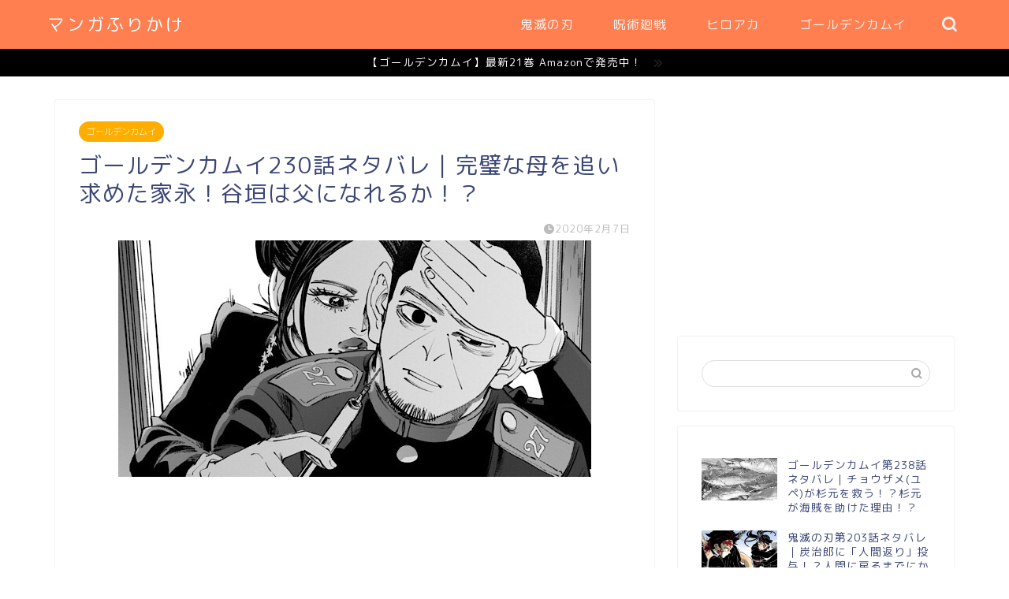

--- FILE ---
content_type: text/html; charset=UTF-8
request_url: https://mangafurikake.com/golden-kamui-netabare230/
body_size: 11405
content:
<!DOCTYPE html><html lang="ja"><head prefix="og: http://ogp.me/ns# fb: http://ogp.me/ns/fb# article: http://ogp.me/ns/article#"><meta charset="utf-8"><meta http-equiv="X-UA-Compatible" content="IE=edge"><meta name="viewport" content="width=device-width, initial-scale=1"> <!-- ここからOGP --><meta property="og:type" content="blog"><meta property="og:title" content="ゴールデンカムイ230話ネタバレ｜完璧な母を追い求めた家永！谷垣は父になれるか！？｜マンガふりかけ"><meta property="og:url" content="https://mangafurikake.com/golden-kamui-netabare230/"><meta property="og:description" content="谷垣源次郎タニガキゲンジロウが鶴見から受けた任務。 それはアシリパを連れ戻すこと。 そのためには杉元を殺す必要があるが、"><meta property="og:image" content="https://mangafurikake.com/wp-content/uploads/2020/02/img_0834.jpg"><meta property="og:site_name" content="マンガふりかけ"><meta property="fb:admins" content=""><meta name="twitter:card" content="summary"> <!-- ここまでOGP --><meta name="description" itemprop="description" content="谷垣源次郎タニガキゲンジロウが鶴見から受けた任務。 それはアシリパを連れ戻すこと。 そのためには杉元を殺す必要があるが、" ><link media="all" href="https://mangafurikake.com/wp-content/cache/autoptimize/css/autoptimize_1310eb37c768771b88e16791370016fc.css" rel="stylesheet" /><title>ゴールデンカムイ230話ネタバレ｜完璧な母を追い求めた家永！谷垣は父になれるか！？｜マンガふりかけ</title><meta name='robots' content='max-image-preview:large' /><link rel='dns-prefetch' href='//webfonts.xserver.jp' /><link rel='dns-prefetch' href='//ajax.googleapis.com' /><link rel='dns-prefetch' href='//cdnjs.cloudflare.com' /><link rel='dns-prefetch' href='//use.fontawesome.com' /><link rel='dns-prefetch' href='//www.googletagmanager.com' /><link rel='dns-prefetch' href='//s.w.org' /><link rel='dns-prefetch' href='//pagead2.googlesyndication.com' /><link rel="alternate" type="application/rss+xml" title="マンガふりかけ &raquo; フィード" href="https://mangafurikake.com/feed/" /><link rel="alternate" type="application/rss+xml" title="マンガふりかけ &raquo; コメントフィード" href="https://mangafurikake.com/comments/feed/" /><link rel="alternate" type="application/rss+xml" title="マンガふりかけ &raquo; ゴールデンカムイ230話ネタバレ｜完璧な母を追い求めた家永！谷垣は父になれるか！？ のコメントのフィード" href="https://mangafurikake.com/golden-kamui-netabare230/feed/" /> <script type="text/javascript">window._wpemojiSettings = {"baseUrl":"https:\/\/s.w.org\/images\/core\/emoji\/13.1.0\/72x72\/","ext":".png","svgUrl":"https:\/\/s.w.org\/images\/core\/emoji\/13.1.0\/svg\/","svgExt":".svg","source":{"concatemoji":"https:\/\/mangafurikake.com\/wp-includes\/js\/wp-emoji-release.min.js?ver=5.8.12"}};
			!function(e,a,t){var n,r,o,i=a.createElement("canvas"),p=i.getContext&&i.getContext("2d");function s(e,t){var a=String.fromCharCode;p.clearRect(0,0,i.width,i.height),p.fillText(a.apply(this,e),0,0);e=i.toDataURL();return p.clearRect(0,0,i.width,i.height),p.fillText(a.apply(this,t),0,0),e===i.toDataURL()}function c(e){var t=a.createElement("script");t.src=e,t.defer=t.type="text/javascript",a.getElementsByTagName("head")[0].appendChild(t)}for(o=Array("flag","emoji"),t.supports={everything:!0,everythingExceptFlag:!0},r=0;r<o.length;r++)t.supports[o[r]]=function(e){if(!p||!p.fillText)return!1;switch(p.textBaseline="top",p.font="600 32px Arial",e){case"flag":return s([127987,65039,8205,9895,65039],[127987,65039,8203,9895,65039])?!1:!s([55356,56826,55356,56819],[55356,56826,8203,55356,56819])&&!s([55356,57332,56128,56423,56128,56418,56128,56421,56128,56430,56128,56423,56128,56447],[55356,57332,8203,56128,56423,8203,56128,56418,8203,56128,56421,8203,56128,56430,8203,56128,56423,8203,56128,56447]);case"emoji":return!s([10084,65039,8205,55357,56613],[10084,65039,8203,55357,56613])}return!1}(o[r]),t.supports.everything=t.supports.everything&&t.supports[o[r]],"flag"!==o[r]&&(t.supports.everythingExceptFlag=t.supports.everythingExceptFlag&&t.supports[o[r]]);t.supports.everythingExceptFlag=t.supports.everythingExceptFlag&&!t.supports.flag,t.DOMReady=!1,t.readyCallback=function(){t.DOMReady=!0},t.supports.everything||(n=function(){t.readyCallback()},a.addEventListener?(a.addEventListener("DOMContentLoaded",n,!1),e.addEventListener("load",n,!1)):(e.attachEvent("onload",n),a.attachEvent("onreadystatechange",function(){"complete"===a.readyState&&t.readyCallback()})),(n=t.source||{}).concatemoji?c(n.concatemoji):n.wpemoji&&n.twemoji&&(c(n.twemoji),c(n.wpemoji)))}(window,document,window._wpemojiSettings);</script> <link rel='stylesheet' id='fontawesome-style-css'  href='https://use.fontawesome.com/releases/v5.6.3/css/all.css?ver=5.8.12' type='text/css' media='all' /><link rel='stylesheet' id='swiper-style-css'  href='https://cdnjs.cloudflare.com/ajax/libs/Swiper/4.0.7/css/swiper.min.css?ver=5.8.12' type='text/css' media='all' /> <script type='text/javascript' src='https://ajax.googleapis.com/ajax/libs/jquery/1.12.4/jquery.min.js?ver=5.8.12' id='jquery-js'></script> <script type='text/javascript' src='//webfonts.xserver.jp/js/xserver.js?ver=1.2.4' id='typesquare_std-js'></script> <!-- Google Analytics snippet added by Site Kit --> <script type='text/javascript' src='https://www.googletagmanager.com/gtag/js?id=UA-133714369-2' id='google_gtagjs-js' async></script> <script type='text/javascript' id='google_gtagjs-js-after'>window.dataLayer = window.dataLayer || [];function gtag(){dataLayer.push(arguments);}
gtag('set', 'linker', {"domains":["mangafurikake.com"]} );
gtag("js", new Date());
gtag("set", "developer_id.dZTNiMT", true);
gtag("config", "UA-133714369-2", {"anonymize_ip":true});</script> <!-- End Google Analytics snippet added by Site Kit --><link rel="https://api.w.org/" href="https://mangafurikake.com/wp-json/" /><link rel="alternate" type="application/json" href="https://mangafurikake.com/wp-json/wp/v2/posts/537" /><link rel="canonical" href="https://mangafurikake.com/golden-kamui-netabare230/" /><link rel='shortlink' href='https://mangafurikake.com/?p=537' /><link rel="alternate" type="application/json+oembed" href="https://mangafurikake.com/wp-json/oembed/1.0/embed?url=https%3A%2F%2Fmangafurikake.com%2Fgolden-kamui-netabare230%2F" /><link rel="alternate" type="text/xml+oembed" href="https://mangafurikake.com/wp-json/oembed/1.0/embed?url=https%3A%2F%2Fmangafurikake.com%2Fgolden-kamui-netabare230%2F&#038;format=xml" /><meta name="generator" content="Site Kit by Google 1.44.0" /> <!-- Google AdSense snippet added by Site Kit --><meta name="google-adsense-platform-account" content="ca-host-pub-2644536267352236"><meta name="google-adsense-platform-domain" content="sitekit.withgoogle.com"> <!-- End Google AdSense snippet added by Site Kit --> <!-- Google AdSense snippet added by Site Kit --> <script src="https://pagead2.googlesyndication.com/pagead/js/adsbygoogle.js?client=ca-pub-4636935817405412" crossorigin="anonymous" type="text/javascript"></script> <!-- End Google AdSense snippet added by Site Kit --><link rel="icon" href="https://mangafurikake.com/wp-content/uploads/2020/01/cropped-gohan-1-32x32.png" sizes="32x32" /><link rel="icon" href="https://mangafurikake.com/wp-content/uploads/2020/01/cropped-gohan-1-192x192.png" sizes="192x192" /><link rel="apple-touch-icon" href="https://mangafurikake.com/wp-content/uploads/2020/01/cropped-gohan-1-180x180.png" /><meta name="msapplication-TileImage" content="https://mangafurikake.com/wp-content/uploads/2020/01/cropped-gohan-1-270x270.png" /> <!--カエレバCSS--> <!--アプリーチCSS--></head><body class="post-template-default single single-post postid-537 single-format-standard" id="rm-style"><div id="wrapper"><div id="scroll-content" class="animate"> <!--ヘッダー--><div id="header-box" class="tn_on header-box animate"><div id="header" class="header-type1 header animate"><div id="site-info" class="ef"> <span class="tn-logo-size"><a href='https://mangafurikake.com/' title='マンガふりかけ' rel='home'>マンガふりかけ</a></span></div> <!--グローバルナビゲーション layout3--><div id="drawernav3" class="ef"><nav class="fixed-content ef"><ul class="menu-box"><li class="menu-item menu-item-type-taxonomy menu-item-object-category menu-item-932"><a href="https://mangafurikake.com/category/%e9%ac%bc%e6%bb%85%e3%81%ae%e5%88%83/">鬼滅の刃</a></li><li class="menu-item menu-item-type-taxonomy menu-item-object-category menu-item-933"><a href="https://mangafurikake.com/category/%e5%91%aa%e8%a1%93%e5%bb%bb%e6%88%a6/">呪術廻戦</a></li><li class="menu-item menu-item-type-taxonomy menu-item-object-category menu-item-934"><a href="https://mangafurikake.com/category/%e3%83%92%e3%83%ad%e3%82%a2%e3%82%ab/">ヒロアカ</a></li><li class="menu-item menu-item-type-taxonomy menu-item-object-category current-post-ancestor current-menu-parent current-post-parent menu-item-935"><a href="https://mangafurikake.com/category/%e3%82%b4%e3%83%bc%e3%83%ab%e3%83%87%e3%83%b3%e3%82%ab%e3%83%a0%e3%82%a4/">ゴールデンカムイ</a></li></ul></nav></div> <!--グローバルナビゲーション layout3--><div id="headmenu"> <span class="headsns tn_sns_on"> </span> <span class="headsearch tn_search_on"><form class="search-box" role="search" method="get" id="searchform" action="https://mangafurikake.com/"> <input type="search" placeholder="" class="text search-text" value="" name="s" id="s"> <input type="submit" id="searchsubmit" value="&#xe931;"></form> </span></div></div></div><div class="cps-info-bar animate"> <a href="https://www.amazon.co.jp/%E3%82%B4%E3%83%BC%E3%83%AB%E3%83%87%E3%83%B3%E3%82%AB%E3%83%A0%E3%82%A4-21-%E3%83%A4%E3%83%B3%E3%82%B0%E3%82%B8%E3%83%A3%E3%83%B3%E3%83%97%E3%82%B3%E3%83%9F%E3%83%83%E3%82%AF%E3%82%B9-%E9%87%8E%E7%94%B0-%E3%82%B5%E3%83%88%E3%83%AB/dp/4088915011/ref=sr_1_4?__mk_ja_JP=%E3%82%AB%E3%82%BF%E3%82%AB%E3%83%8A&dchild=1&keywords=%E3%82%B4%E3%83%BC%E3%83%AB%E3%83%87%E3%83%B3%E3%82%AB%E3%83%A0%E3%82%A4&qid=1585016292&sr=8-4"><span>【ゴールデンカムイ】最新21巻 Amazonで発売中！</span></a></div> <!--ヘッダー--><div class="clearfix"></div><div id="contents"> <!--メインコンテンツ--><main id="main-contents" class="main-contents article_style1 animate" itemprop="mainContentOfPage"><section class="cps-post-box hentry"><article class="cps-post"><header class="cps-post-header"> <span class="cps-post-cat category-%e3%82%b4%e3%83%bc%e3%83%ab%e3%83%87%e3%83%b3%e3%82%ab%e3%83%a0%e3%82%a4" itemprop="keywords"><a href="https://mangafurikake.com/category/%e3%82%b4%e3%83%bc%e3%83%ab%e3%83%87%e3%83%b3%e3%82%ab%e3%83%a0%e3%82%a4/" style="background-color:!important;">ゴールデンカムイ</a></span><h1 class="cps-post-title entry-title" itemprop="headline">ゴールデンカムイ230話ネタバレ｜完璧な母を追い求めた家永！谷垣は父になれるか！？</h1><div class="cps-post-meta vcard"> <span class="writer fn" itemprop="author" itemscope itemtype="https://schema.org/Person"><span itemprop="name">phg38782</span></span> <span class="cps-post-date-box"> <span class="cps-post-date"><i class="jic jin-ifont-watch" aria-hidden="true"></i>&nbsp;<time class="entry-date date published updated" datetime="2020-02-07T18:02:33+09:00">2020年2月7日</time></span> </span></div></header><div class="cps-post-thumb jin-thumb-original" itemscope itemtype="https://schema.org/ImageObject"> <img src="https://mangafurikake.com/wp-content/uploads/2020/02/img_0834.jpg" class="attachment-large_size size-large_size wp-post-image" alt="" loading="lazy" width ="600" height ="300" srcset="https://mangafurikake.com/wp-content/uploads/2020/02/img_0834.jpg 600w, https://mangafurikake.com/wp-content/uploads/2020/02/img_0834-300x150.jpg 300w" sizes="(max-width: 600px) 100vw, 600px" /></div><div class="cps-post-main-box"><div class="cps-post-main jin-h2-icons jin-checkcircleicon-h2   h2-style05 h3-style01 h4-style01 entry-content xl-size xl-size-sp" itemprop="articleBody"><div class="clearfix"></div><div class="sponsor-top"></div><section class="ad-single ad-top"><div class="center-rectangle"> <script async src="https://pagead2.googlesyndication.com/pagead/js/adsbygoogle.js"></script> <!-- マンガふりかけ記事タイトル下PC --> <ins class="adsbygoogle"
 style="display:inline-block;width:728px;height:90px"
 data-ad-client="ca-pub-4636935817405412"
 data-ad-slot="6903574023"></ins> <script>(adsbygoogle = window.adsbygoogle || []).push({});</script> </div></section><p><ruby>谷垣源次郎<rt>タニガキゲンジロウ</rt></ruby>が鶴見から受けた任務。<br /> それはアシリパを連れ戻すこと。</p><p>そのためには杉元を殺す必要があるが、谷垣にはできない。</p><p>谷垣の望みはただ１つ。<br /> 鶴見に人質とされた、身篭ったインカラマッを救出。<br /> <strong>「インカラマッと生まれてくる子どものそばにいたい」</strong></p><p>谷垣とインカラマッは無事にげることができるのか？<br /> 自身を犠牲にインカラマッを逃がそうとした、家永の安否は！？</p><p>ゴールデンカムイ230話の展開を予想していきたいと思います。</p><div id="toc_container" class="toc_transparent no_bullets"><p class="toc_title">目次</p><ul class="toc_list"><li><a href="#i">２３０話ネタバレ｜月島に撃たれた家永はどうなる？</a></li><li><a href="#i-2">谷垣とインカラマッはどうなる？</a></li><li><a href="#i-3">家永に注射された月島はどうなる？</a></li><li><a href="#i-4">ゴールデンカムイ２３０話ネタバレまとめ</a></li></ul></div><h2 class="news_headline1"><span id="i">２３０話ネタバレ｜月島に撃たれた家永はどうなる？</span></h2><p>谷垣とインカラマッを逃がそうとした家永。</p><p>月島の銃で胸部を2発、撃たれてしまいました。<br /> 出血もしていることから、間違いなく弾は当たっています。</p><p><strong>家永はおそらく助からないでしょう。</strong></p><blockquote><p>来てくれると<br /> 分かっていました</p><p>野田サトル先生/集英社/ゴールデンカムイ第229話引用</p></blockquote><p>とインカラマッが言っていました。</p><p>これは谷垣を信じていたから？<br /> 占っていたから？</p><p>もし谷垣が来ることを占っていたとしたら。<br /> 家永が撃たれることも<strong>占いでわかっていて、何か対策をとっている？</strong></p><p>とも考えましたが、占いもそこまで万能ではないでしょう。<br /> そもそも月島に見つかっていますし。</p><p><strong>家永死亡のルートは確定な気配。</strong></p><p>家永は<ruby>刺青<rt>いれずみ</rt></ruby>脱獄囚の一人で見た目はキレイな女性。<br /> ですが中身は化粧をした、<strong>元医者のおじいさん</strong>です。</p><p>札幌世界ホテルを乗っとり、女将になりすましていました。</p><p><ruby><strong>同物同治</strong><rt>どうぶつどうち</rt></ruby><br /> 「身体の不調な部分を治すには、動物の同じ部分を食べるのがいい」</p><p>という考えから、宿泊客をガスで眠らせて殺害し、身体の一部を食べることを繰り返していました。</p><p>妊婦となったインカラマッの、おなかの神秘的な曲線を見て羨ましがる家永。<br /> 229話では、家永が<strong>妊婦だった母の姿を追い求めていた</strong>ことが明らかに。</p><p>男である家永は、”母親”という存在にに憧れて、今まで他人の身体を奪い続けていた？<br /> ということが考えられます。</p><p>次回は<strong>家永と家永の母に関する、過去の回想が描かれると予想</strong>します。</p><h2 class="news_headline1"><span id="i-2">谷垣とインカラマッはどうなる？</span></h2><p>家永の犠牲により<strong>月島は行動不能</strong>に。<br /> 谷垣とインカラマッは無事に脱出できると思います。</p><p>谷垣に移送された病院を知らせるためにインカラマッが使った絵葉書。<br /> この絵葉書を渡してくれたおばちゃんは、イケマの根をかじっていました。</p><p>インカラマッはおそらく、今回の件についても占っています。<br /> 谷垣が助けにきてくれてどうなるか、<strong>大まかな流れはわかっている</strong>でしょう。</p><p>ここで谷垣や自分が死ぬような結果なら、インカラマッは谷垣を呼び寄せません。<br /> 自分が死ぬ＝お腹の子が死ぬことにもなりますし。</p><p><strong>ただ鶴見中尉がこのことを予想できないか？</strong><br /> 鶴見中尉が見透かしている可能性も否定できないのが怖いところです。</p><h2 class="news_headline1"><span id="i-3">家永に注射された月島はどうなる？</span></h2><p>月島は軍靴の足音が遠ざかるようにみせかけました。<br /> そうやって谷垣を油断させ、裸足で部屋前に戻って襲撃。</p><p>月島が帰ってきたことを知った家永は、インカラマッを助けに。<br /> 家永は月島の首に何かを注射しました。</p><p>これは白石も以前に打たれた<strong>鎮静剤のようなもの</strong>でしょう。</p><p>死にはしませんが、即効性の効果があります。<br /> <strong>月島は行動不能</strong>になり、谷垣たちを捕まえることはできないでしょう。</p><p>そして月島とインカラマッの関係で気になる点が。<br /> 月島は本心では、インカラマッに<strong>「えご草ちゃんのは生死」</strong>について占ってもらいたいはず。（２２７話参照）</p><p>汚れ役でも進んでする兵士を作るため、鶴見中尉は月島に芝居をうちました。<br /> 月島も芝居には気づいていますが、鶴見に命を救われたことには変わりありません。</p><p><strong>「えご草ちゃんの生死」</strong>がわかったとしても、自分の鶴見に対する忠誠は変わらない。<br /> そう月島は思っていると思うんです。</p><p>でもやっぱり「えご草ちゃんの生死」が気になる。</p><p>知りたいけど、知らない方がいい<br /> だから占ってもらわなかった。</p><p>でもインカラマッはそのことに気づいている？<br /> 近々「えご草ちゃんの生死」の情報が明らかになる可能性もあります。</p><p><strong>明らかになった後の月島はまだ、鶴見中尉に忠誠を誓えるんでしょうか？</strong><br /> 疑念を抱くようになるんでしょうか？</p><h2 class="news_headline1"><span id="i-4">ゴールデンカムイ２３０話ネタバレまとめ</span></h2><p>ゴールデンカムイ２３０話の展開予想をまとめてみます。</p><div class="simple-box1"><ul><li>家永は助からない！</li><li>家永と母についての回想が描かれる！？</li><li>谷垣、インカラマッは鶴見中尉から逃げられるか！？</li><li>月島は行動不能！「えご草ちゃんの生死」が判明！？</li></ul></div><p>以上、ゴールデンカムイ２３０話のネタバレ予想でした！</p><div class="tag-box"><span><a href="https://mangafurikake.com/tag/%e3%82%b4%e3%83%bc%e3%83%ab%e3%83%87%e3%83%b3%e3%82%ab%e3%83%a0%e3%82%a4/"> ゴールデンカムイ</a></span></div><div class="clearfix"></div><div class="adarea-box"><section class="ad-single"><div class="center-rectangle"><div class="sponsor-center"></div> <script async src="https://pagead2.googlesyndication.com/pagead/js/adsbygoogle.js"></script> <!-- マンガふりかけ記事下PC --> <ins class="adsbygoogle"
 style="display:inline-block;width:699px;height:175px"
 data-ad-client="ca-pub-4636935817405412"
 data-ad-slot="5128980433"></ins> <script>(adsbygoogle = window.adsbygoogle || []).push({});</script> </div></section></div><div class="related-ad-unit-area"></div></div></div></article></section><div class="toppost-list-box-simple"><section class="related-entry-section toppost-list-box-inner"><div class="related-entry-headline"><div class="related-entry-headline-text ef"><span class="fa-headline"><i class="jic jin-ifont-post" aria-hidden="true"></i>こちらの記事もオススメ</span></div></div><div class="post-list-mag3col"><article class="post-list-item" itemscope itemtype="https://schema.org/BlogPosting"> <a class="post-list-link" rel="bookmark" href="https://mangafurikake.com/golden-kamui-netabare231/" itemprop='mainEntityOfPage'><div class="post-list-inner"><div class="post-list-thumb" itemprop="image" itemscope itemtype="https://schema.org/ImageObject"> <img src="https://mangafurikake.com/wp-content/uploads/2020/02/img_0845.jpg" class="attachment-small_size size-small_size wp-post-image" alt="" loading="lazy" width ="368" height ="207" srcset="https://mangafurikake.com/wp-content/uploads/2020/02/img_0845.jpg 600w, https://mangafurikake.com/wp-content/uploads/2020/02/img_0845-300x150.jpg 300w" sizes="(max-width: 600px) 100vw, 600px" /><meta itemprop="url" content="https://mangafurikake.com/wp-content/uploads/2020/02/img_0845.jpg"><meta itemprop="width" content="640"><meta itemprop="height" content="360"></div><div class="post-list-meta vcard"> <span class="post-list-cat category-%e3%82%b4%e3%83%bc%e3%83%ab%e3%83%87%e3%83%b3%e3%82%ab%e3%83%a0%e3%82%a4" style="background-color:!important;" itemprop="keywords">ゴールデンカムイ</span><h2 class="post-list-title entry-title" itemprop="headline">ゴールデンカムイ第231話ネタバレ｜谷垣は無事父となれるか！？鯉登と刺青人皮の行方は！？</h2> <span class="post-list-date date updated ef" itemprop="datePublished dateModified" datetime="2020-02-13" content="2020-02-13">2020年2月13日</span> <span class="writer fn" itemprop="author" itemscope itemtype="https://schema.org/Person"><span itemprop="name">phg38782</span></span><div class="post-list-publisher" itemprop="publisher" itemscope itemtype="https://schema.org/Organization"> <span itemprop="logo" itemscope itemtype="https://schema.org/ImageObject"> <span itemprop="url"></span> </span> <span itemprop="name">マンガふりかけ</span></div></div></div> </a></article><article class="post-list-item" itemscope itemtype="https://schema.org/BlogPosting"> <a class="post-list-link" rel="bookmark" href="https://mangafurikake.com/golden-kamui-netabare233/" itemprop='mainEntityOfPage'><div class="post-list-inner"><div class="post-list-thumb" itemprop="image" itemscope itemtype="https://schema.org/ImageObject"> <img src="https://mangafurikake.com/wp-content/uploads/2020/03/img_0940.jpg" class="attachment-small_size size-small_size wp-post-image" alt="" loading="lazy" width ="368" height ="207" srcset="https://mangafurikake.com/wp-content/uploads/2020/03/img_0940.jpg 600w, https://mangafurikake.com/wp-content/uploads/2020/03/img_0940-300x150.jpg 300w" sizes="(max-width: 600px) 100vw, 600px" /><meta itemprop="url" content="https://mangafurikake.com/wp-content/uploads/2020/03/img_0940.jpg"><meta itemprop="width" content="640"><meta itemprop="height" content="360"></div><div class="post-list-meta vcard"> <span class="post-list-cat category-%e3%82%b4%e3%83%bc%e3%83%ab%e3%83%87%e3%83%b3%e3%82%ab%e3%83%a0%e3%82%a4" style="background-color:!important;" itemprop="keywords">ゴールデンカムイ</span><h2 class="post-list-title entry-title" itemprop="headline">ゴールデンカムイ第233話ネタバレ｜脱獄囚”道化”登場！鶴見の「本当の目的」は指の骨と関係あり！？</h2> <span class="post-list-date date updated ef" itemprop="datePublished dateModified" datetime="2020-03-12" content="2020-03-12">2020年3月12日</span> <span class="writer fn" itemprop="author" itemscope itemtype="https://schema.org/Person"><span itemprop="name">phg38782</span></span><div class="post-list-publisher" itemprop="publisher" itemscope itemtype="https://schema.org/Organization"> <span itemprop="logo" itemscope itemtype="https://schema.org/ImageObject"> <span itemprop="url"></span> </span> <span itemprop="name">マンガふりかけ</span></div></div></div> </a></article><article class="post-list-item" itemscope itemtype="https://schema.org/BlogPosting"> <a class="post-list-link" rel="bookmark" href="https://mangafurikake.com/golden-kamui-netabare229/" itemprop='mainEntityOfPage'><div class="post-list-inner"><div class="post-list-thumb" itemprop="image" itemscope itemtype="https://schema.org/ImageObject"> <img src="https://mangafurikake.com/wp-content/uploads/2020/01/img_0761.jpg" class="attachment-small_size size-small_size wp-post-image" alt="" loading="lazy" width ="368" height ="207" srcset="https://mangafurikake.com/wp-content/uploads/2020/01/img_0761.jpg 600w, https://mangafurikake.com/wp-content/uploads/2020/01/img_0761-300x150.jpg 300w" sizes="(max-width: 600px) 100vw, 600px" /><meta itemprop="url" content="https://mangafurikake.com/wp-content/uploads/2020/01/img_0761.jpg"><meta itemprop="width" content="640"><meta itemprop="height" content="360"></div><div class="post-list-meta vcard"> <span class="post-list-cat category-%e3%82%b4%e3%83%bc%e3%83%ab%e3%83%87%e3%83%b3%e3%82%ab%e3%83%a0%e3%82%a4" style="background-color:!important;" itemprop="keywords">ゴールデンカムイ</span><h2 class="post-list-title entry-title" itemprop="headline">ゴールデンカムイ229話ネタバレ｜ウパシちゃん死す！空知川に海賊房太郎はいない！</h2> <span class="post-list-date date updated ef" itemprop="datePublished dateModified" datetime="2020-01-30" content="2020-01-30">2020年1月30日</span> <span class="writer fn" itemprop="author" itemscope itemtype="https://schema.org/Person"><span itemprop="name">phg38782</span></span><div class="post-list-publisher" itemprop="publisher" itemscope itemtype="https://schema.org/Organization"> <span itemprop="logo" itemscope itemtype="https://schema.org/ImageObject"> <span itemprop="url"></span> </span> <span itemprop="name">マンガふりかけ</span></div></div></div> </a></article></div></section></div><div class="clearfix"></div><div id="prev-next" class="clearfix"> <a class="prev" href="https://mangafurikake.com/jyujyutu-netabare94/" title="呪術廻戦94話ネタバレ｜猪野琢真の実力が明らかに！？虎杖は”帳”の解除へ！"><div class="metabox"> <img src="https://mangafurikake.com/wp-content/uploads/2020/02/img_0824-320x180.jpg" class="attachment-cps_thumbnails size-cps_thumbnails wp-post-image" alt="" loading="lazy" width ="151" height ="85" /><p>呪術廻戦94話ネタバレ｜猪野琢真の実力が明らかに！？虎杖は”帳”の解除へ...</p></div> </a> <a class="next" href="https://mangafurikake.com/kimetu-netabare194/" title="鬼滅の刃194話ネタバレ｜無惨が「老化の薬」無効化！？ヒノカミ神楽13番めの型完成はまだ！？"><div class="metabox"><p>鬼滅の刃194話ネタバレ｜無惨が「老化の薬」無効化！？ヒノカミ神楽13番...</p> <img src="https://mangafurikake.com/wp-content/uploads/2020/02/img_0839-320x180.jpg" class="attachment-cps_thumbnails size-cps_thumbnails wp-post-image" alt="" loading="lazy" width ="151" height ="85" /></div> </a></div><div class="clearfix"></div></main> <!--サイドバー--><div id="sidebar" class="sideber sidebar_style1 animate" role="complementary" itemscope itemtype="https://schema.org/WPSideBar"><div id="custom_html-4" class="widget_text widget widget_custom_html"><div class="textwidget custom-html-widget"><script async src="https://pagead2.googlesyndication.com/pagead/js/adsbygoogle.js"></script> <!-- マンガふりかけサイドバー --> <ins class="adsbygoogle"
 style="display:block"
 data-ad-client="ca-pub-4636935817405412"
 data-ad-slot="1035589112"
 data-ad-format="auto"
 data-full-width-responsive="true"></ins> <script>(adsbygoogle = window.adsbygoogle || []).push({});</script></div></div><div id="search-2" class="widget widget_search"><form class="search-box" role="search" method="get" id="searchform" action="https://mangafurikake.com/"> <input type="search" placeholder="" class="text search-text" value="" name="s" id="s"> <input type="submit" id="searchsubmit" value="&#xe931;"></form></div><div id="widget-recent-post-3" class="widget widget-recent-post"><div id="new-entry-box"><ul><li class="new-entry-item"> <a href="https://mangafurikake.com/golden-kamui-netabare238/" rel="bookmark"><div class="new-entry" itemprop="image" itemscope itemtype="https://schema.org/ImageObject"><figure class="eyecatch"> <img src="https://mangafurikake.com/wp-content/uploads/2020/04/img_1003-320x180.jpg" class="attachment-cps_thumbnails size-cps_thumbnails wp-post-image" alt="" loading="lazy" width ="96" height ="54" /><meta itemprop="url" content="https://mangafurikake.com/wp-content/uploads/2020/04/img_1003.jpg"><meta itemprop="width" content="600"><meta itemprop="height" content="300"></figure></div><div class="new-entry-item-meta"><h3 class="new-entry-item-title" itemprop="headline">ゴールデンカムイ第238話ネタバレ｜チョウザメ(ユペ)が杉元を救う！？杉元が海賊を助けた理由！？</h3></div> </a></li><li class="new-entry-item"> <a href="https://mangafurikake.com/kimetu-netabare203/" rel="bookmark"><div class="new-entry" itemprop="image" itemscope itemtype="https://schema.org/ImageObject"><figure class="eyecatch"> <img src="https://mangafurikake.com/wp-content/uploads/2020/04/img_0999-320x180.jpg" class="attachment-cps_thumbnails size-cps_thumbnails wp-post-image" alt="" loading="lazy" width ="96" height ="54" /><meta itemprop="url" content="https://mangafurikake.com/wp-content/uploads/2020/04/img_0999.jpg"><meta itemprop="width" content="600"><meta itemprop="height" content="300"></figure></div><div class="new-entry-item-meta"><h3 class="new-entry-item-title" itemprop="headline">鬼滅の刃第203話ネタバレ｜炭治郎に「人間返り」投与！？人間に戻るまでにかかる時間は！？</h3></div> </a></li><li class="new-entry-item"> <a href="https://mangafurikake.com/jyujyutu-netabare103/" rel="bookmark"><div class="new-entry" itemprop="image" itemscope itemtype="https://schema.org/ImageObject"><figure class="eyecatch"> <img src="https://mangafurikake.com/wp-content/uploads/2020/04/img_0996-320x180.jpg" class="attachment-cps_thumbnails size-cps_thumbnails wp-post-image" alt="" loading="lazy" width ="96" height ="54" /><meta itemprop="url" content="https://mangafurikake.com/wp-content/uploads/2020/04/img_0996.jpg"><meta itemprop="width" content="600"><meta itemprop="height" content="300"></figure></div><div class="new-entry-item-meta"><h3 class="new-entry-item-title" itemprop="headline">呪術廻戦第103話ネタバレ｜憂憂が”シン・陰流”使い！？「黒鳥操術」VS「呪霊操術」！？</h3></div> </a></li><li class="new-entry-item"> <a href="https://mangafurikake.com/golden-kamui-netabare237/" rel="bookmark"><div class="new-entry" itemprop="image" itemscope itemtype="https://schema.org/ImageObject"><figure class="eyecatch"> <img src="https://mangafurikake.com/wp-content/uploads/2020/04/img_0993-320x180.jpg" class="attachment-cps_thumbnails size-cps_thumbnails wp-post-image" alt="" loading="lazy" width ="96" height ="54" /><meta itemprop="url" content="https://mangafurikake.com/wp-content/uploads/2020/04/img_0993.jpg"><meta itemprop="width" content="600"><meta itemprop="height" content="300"></figure></div><div class="new-entry-item-meta"><h3 class="new-entry-item-title" itemprop="headline">ゴールデンカムイ第237話ネタバレ｜海賊が平太の「煙草入れ」発見！？杉元に届く召集令状とは！？</h3></div> </a></li><li class="new-entry-item"> <a href="https://mangafurikake.com/hiroaka-netabare268/" rel="bookmark"><div class="new-entry" itemprop="image" itemscope itemtype="https://schema.org/ImageObject"><figure class="eyecatch"> <img src="https://mangafurikake.com/wp-content/uploads/2020/04/img_0990-320x180.jpg" class="attachment-cps_thumbnails size-cps_thumbnails wp-post-image" alt="" loading="lazy" width ="96" height ="54" /><meta itemprop="url" content="https://mangafurikake.com/wp-content/uploads/2020/04/img_0990.jpg"><meta itemprop="width" content="600"><meta itemprop="height" content="300"></figure></div><div class="new-entry-item-meta"><h3 class="new-entry-item-title" itemprop="headline">ヒロアカ第268話ネタバレ｜荼毘が話した黒塗りの内容は！？真実を知ったホークスは助からない！？</h3></div> </a></li><li class="new-entry-item"> <a href="https://mangafurikake.com/kimetu-netabare202/" rel="bookmark"><div class="new-entry" itemprop="image" itemscope itemtype="https://schema.org/ImageObject"><figure class="eyecatch"> <img src="https://mangafurikake.com/wp-content/uploads/2020/04/img_0988-320x180.jpg" class="attachment-cps_thumbnails size-cps_thumbnails wp-post-image" alt="" loading="lazy" width ="96" height ="54" /><meta itemprop="url" content="https://mangafurikake.com/wp-content/uploads/2020/04/img_0988.jpg"><meta itemprop="width" content="600"><meta itemprop="height" content="300"></figure></div><div class="new-entry-item-meta"><h3 class="new-entry-item-title" itemprop="headline">鬼滅の刃第202話ネタバレ｜最強の鬼の王・竈門炭治郎爆誕！？禰豆子が「青い彼岸花」を探す！？</h3></div> </a></li><li class="new-entry-item"> <a href="https://mangafurikake.com/golden-kamui-netabare236/" rel="bookmark"><div class="new-entry" itemprop="image" itemscope itemtype="https://schema.org/ImageObject"><figure class="eyecatch"> <img src="https://mangafurikake.com/wp-content/uploads/2020/04/img_0985-320x180.jpg" class="attachment-cps_thumbnails size-cps_thumbnails wp-post-image" alt="" loading="lazy" width ="96" height ="54" /><meta itemprop="url" content="https://mangafurikake.com/wp-content/uploads/2020/04/img_0985.jpg"><meta itemprop="width" content="600"><meta itemprop="height" content="300"></figure></div><div class="new-entry-item-meta"><h3 class="new-entry-item-title" itemprop="headline">ゴールデンカムイ第236話ネタバレ｜刺青人皮の暗号は解読できない！？うわさの真相は！？</h3></div> </a></li><li class="new-entry-item"> <a href="https://mangafurikake.com/jyujyutu-netabare102/" rel="bookmark"><div class="new-entry" itemprop="image" itemscope itemtype="https://schema.org/ImageObject"><figure class="eyecatch"> <img src="https://mangafurikake.com/wp-content/uploads/2020/04/img_0982-320x180.jpg" class="attachment-cps_thumbnails size-cps_thumbnails wp-post-image" alt="" loading="lazy" width ="96" height ="54" /><meta itemprop="url" content="https://mangafurikake.com/wp-content/uploads/2020/04/img_0982.jpg"><meta itemprop="width" content="600"><meta itemprop="height" content="300"></figure></div><div class="new-entry-item-meta"><h3 class="new-entry-item-title" itemprop="headline">呪術廻戦第102話ネタバレ｜「疱瘡神」の術式は死の宣告！？虎杖が「逕庭拳」で脹相を撃破！？</h3></div> </a></li><li class="new-entry-item"> <a href="https://mangafurikake.com/hiroaka-netabare267/" rel="bookmark"><div class="new-entry" itemprop="image" itemscope itemtype="https://schema.org/ImageObject"><figure class="eyecatch"> <img src="https://mangafurikake.com/wp-content/uploads/2020/04/img_0977-320x180.jpg" class="attachment-cps_thumbnails size-cps_thumbnails wp-post-image" alt="" loading="lazy" width ="96" height ="54" /><meta itemprop="url" content="https://mangafurikake.com/wp-content/uploads/2020/04/img_0977.jpg"><meta itemprop="width" content="600"><meta itemprop="height" content="300"></figure></div><div class="new-entry-item-meta"><h3 class="new-entry-item-title" itemprop="headline">ヒロアカNo.267ネタバレ｜トゥワイス死亡！？荼毘は鷹見啓悟をよく知る人物！？</h3></div> </a></li><li class="new-entry-item"> <a href="https://mangafurikake.com/kimetu-netabare201/" rel="bookmark"><div class="new-entry" itemprop="image" itemscope itemtype="https://schema.org/ImageObject"><figure class="eyecatch"> <img src="https://mangafurikake.com/wp-content/uploads/2020/03/img_0972-320x180.jpg" class="attachment-cps_thumbnails size-cps_thumbnails wp-post-image" alt="" loading="lazy" width ="96" height ="54" /><meta itemprop="url" content="https://mangafurikake.com/wp-content/uploads/2020/03/img_0972.jpg"><meta itemprop="width" content="600"><meta itemprop="height" content="300"></figure></div><div class="new-entry-item-meta"><h3 class="new-entry-item-title" itemprop="headline">鬼滅の刃第201話ネタバレ｜「爆血」での炭治郎復活はない！？煉獄杏寿郎の鍔に注目！？</h3></div> </a></li></ul></div></div><div id="widget-tracking"><div id="categories-2" class="widget widget_categories"><div class="widgettitle ef">カテゴリー</div><ul><li class="cat-item cat-item-16"><a href="https://mangafurikake.com/category/%e3%82%b4%e3%83%bc%e3%83%ab%e3%83%87%e3%83%b3%e3%82%ab%e3%83%a0%e3%82%a4/">ゴールデンカムイ</a><ul class='children'><li class="cat-item cat-item-17"><a href="https://mangafurikake.com/category/%e3%82%b4%e3%83%bc%e3%83%ab%e3%83%87%e3%83%b3%e3%82%ab%e3%83%a0%e3%82%a4/%e3%83%8d%e3%82%bf%e3%83%90%e3%83%ac-%e3%82%b4%e3%83%bc%e3%83%ab%e3%83%87%e3%83%b3%e3%82%ab%e3%83%a0%e3%82%a4/">ネタバレ</a></li></ul></li><li class="cat-item cat-item-13"><a href="https://mangafurikake.com/category/%e3%83%92%e3%83%ad%e3%82%a2%e3%82%ab/">ヒロアカ</a><ul class='children'><li class="cat-item cat-item-14"><a href="https://mangafurikake.com/category/%e3%83%92%e3%83%ad%e3%82%a2%e3%82%ab/%e3%83%8d%e3%82%bf%e3%83%90%e3%83%ac-%e3%83%92%e3%83%ad%e3%82%a2%e3%82%ab/">ネタバレ</a></li><li class="cat-item cat-item-19"><a href="https://mangafurikake.com/category/%e3%83%92%e3%83%ad%e3%82%a2%e3%82%ab/%e8%80%83%e5%af%9f-%e3%83%92%e3%83%ad%e3%82%a2%e3%82%ab/">考察</a></li></ul></li><li class="cat-item cat-item-10"><a href="https://mangafurikake.com/category/%e5%91%aa%e8%a1%93%e5%bb%bb%e6%88%a6/">呪術廻戦</a><ul class='children'><li class="cat-item cat-item-11"><a href="https://mangafurikake.com/category/%e5%91%aa%e8%a1%93%e5%bb%bb%e6%88%a6/%e3%83%8d%e3%82%bf%e3%83%90%e3%83%ac-%e5%91%aa%e8%a1%93%e5%bb%bb%e6%88%a6/">ネタバレ</a></li></ul></li><li class="cat-item cat-item-2"><a href="https://mangafurikake.com/category/%e9%ac%bc%e6%bb%85%e3%81%ae%e5%88%83/">鬼滅の刃</a><ul class='children'><li class="cat-item cat-item-9"><a href="https://mangafurikake.com/category/%e9%ac%bc%e6%bb%85%e3%81%ae%e5%88%83/%e3%81%82%e3%82%89%e3%81%99%e3%81%98/">あらすじ</a></li><li class="cat-item cat-item-3"><a href="https://mangafurikake.com/category/%e9%ac%bc%e6%bb%85%e3%81%ae%e5%88%83/%e3%83%8d%e3%82%bf%e3%83%90%e3%83%ac/">ネタバレ</a></li><li class="cat-item cat-item-7"><a href="https://mangafurikake.com/category/%e9%ac%bc%e6%bb%85%e3%81%ae%e5%88%83/%e4%ba%ba%e7%89%a9%e9%8c%b2/">人物録</a></li><li class="cat-item cat-item-8"><a href="https://mangafurikake.com/category/%e9%ac%bc%e6%bb%85%e3%81%ae%e5%88%83/%e5%91%bc%e5%90%b8%e3%83%bb%e5%9e%8b/">呼吸・型</a></li><li class="cat-item cat-item-4"><a href="https://mangafurikake.com/category/%e9%ac%bc%e6%bb%85%e3%81%ae%e5%88%83/%e8%80%83%e5%af%9f/">考察</a></li></ul></li></ul></div><div id="tag_cloud-3" class="widget widget_tag_cloud"><div class="widgettitle ef">タグ</div><div class="tagcloud"><a href="https://mangafurikake.com/tag/%e3%82%b4%e3%83%bc%e3%83%ab%e3%83%87%e3%83%b3%e3%82%ab%e3%83%a0%e3%82%a4/" class="tag-cloud-link tag-link-18 tag-link-position-1" style="font-size: 8pt;" aria-label="ゴールデンカムイ (11個の項目)">ゴールデンカムイ</a> <a href="https://mangafurikake.com/tag/%e5%83%95%e3%81%ae%e3%83%92%e3%83%bc%e3%83%ad%e3%83%bc%e3%82%a2%e3%82%ab%e3%83%87%e3%83%9f%e3%82%a2/" class="tag-cloud-link tag-link-15 tag-link-position-2" style="font-size: 9.5pt;" aria-label="僕のヒーローアカデミア (12個の項目)">僕のヒーローアカデミア</a> <a href="https://mangafurikake.com/tag/%e5%91%aa%e8%a1%93%e5%bb%bb%e6%88%a6/" class="tag-cloud-link tag-link-12 tag-link-position-3" style="font-size: 9.5pt;" aria-label="呪術廻戦 (12個の項目)">呪術廻戦</a> <a href="https://mangafurikake.com/tag/%e9%ac%bc%e6%bb%85%e3%81%ae%e5%88%83/" class="tag-cloud-link tag-link-5 tag-link-position-4" style="font-size: 22pt;" aria-label="鬼滅の刃 (22個の項目)">鬼滅の刃</a></div></div></div></div></div><div class="clearfix"></div> <!--フッター--> <!-- breadcrumb --><div id="breadcrumb" class="footer_type1"><ul itemscope itemtype="https://schema.org/BreadcrumbList"><div class="page-top-footer"><a class="totop"><i class="jic jin-ifont-arrowtop"></i></a></div><li itemprop="itemListElement" itemscope itemtype="https://schema.org/ListItem"> <a href="https://mangafurikake.com/" itemid="https://mangafurikake.com/" itemscope itemtype="https://schema.org/Thing" itemprop="item"> <i class="jic jin-ifont-home space-i" aria-hidden="true"></i><span itemprop="name">HOME</span> </a><meta itemprop="position" content="1"></li><li itemprop="itemListElement" itemscope itemtype="https://schema.org/ListItem"><i class="jic jin-ifont-arrow space" aria-hidden="true"></i><a href="https://mangafurikake.com/category/%e3%82%b4%e3%83%bc%e3%83%ab%e3%83%87%e3%83%b3%e3%82%ab%e3%83%a0%e3%82%a4/" itemid="https://mangafurikake.com/category/%e3%82%b4%e3%83%bc%e3%83%ab%e3%83%87%e3%83%b3%e3%82%ab%e3%83%a0%e3%82%a4/" itemscope itemtype="https://schema.org/Thing" itemprop="item"><span itemprop="name">ゴールデンカムイ</span></a><meta itemprop="position" content="2"></li><li itemprop="itemListElement" itemscope itemtype="https://schema.org/ListItem"> <i class="jic jin-ifont-arrow space" aria-hidden="true"></i> <a href="#" itemid="" itemscope itemtype="https://schema.org/Thing" itemprop="item"> <span itemprop="name">ゴールデンカムイ230話ネタバレ｜完璧な母を追い求めた家永！谷垣は父になれるか！？</span> </a><meta itemprop="position" content="3"></li></ul></div> <!--breadcrumb--><footer role="contentinfo" itemscope itemtype="https://schema.org/WPFooter"> <!--ここからフッターウィジェット--><div class="clearfix"></div> <!--ここまでフッターウィジェット--><div id="footer-box"><div class="footer-inner"> <span id="copyright-center" itemprop="copyrightHolder"><i class="jic jin-ifont-copyright" aria-hidden="true"></i>2020–2025&nbsp;&nbsp;マンガふりかけ</span></div></div><div class="clearfix"></div></footer></div><!--scroll-content--></div><!--wrapper--> <script type='text/javascript' id='toc-front-js-extra'>/* <![CDATA[ */
var tocplus = {"smooth_scroll":"1"};
/* ]]> */</script> <script type='text/javascript' id='aicp-js-extra'>/* <![CDATA[ */
var AICP = {"ajaxurl":"https:\/\/mangafurikake.com\/wp-admin\/admin-ajax.php","nonce":"33ce2bb78d","ip":"18.218.59.5","clickLimit":"2","clickCounterCookieExp":"3","banDuration":"7","countryBlockCheck":"No","banCountryList":""};
/* ]]> */</script> <script type='text/javascript' src='https://cdnjs.cloudflare.com/ajax/libs/Swiper/4.0.7/js/swiper.min.js?ver=5.8.12' id='cps-swiper-js'></script> <script type='text/javascript' src='https://use.fontawesome.com/releases/v5.6.3/js/all.js?ver=5.8.12' id='fontowesome5-js'></script> <script>var mySwiper = new Swiper ('.swiper-container', {
		// Optional parameters
		loop: true,
		slidesPerView: 5,
		spaceBetween: 15,
		autoplay: {
			delay: 2700,
		},
		// If we need pagination
		pagination: {
			el: '.swiper-pagination',
		},

		// Navigation arrows
		navigation: {
			nextEl: '.swiper-button-next',
			prevEl: '.swiper-button-prev',
		},

		// And if we need scrollbar
		scrollbar: {
			el: '.swiper-scrollbar',
		},
		breakpoints: {
              1024: {
				slidesPerView: 4,
				spaceBetween: 15,
			},
              767: {
				slidesPerView: 2,
				spaceBetween: 10,
				centeredSlides : true,
				autoplay: {
					delay: 4200,
				},
			}
        }
	});
	
	var mySwiper2 = new Swiper ('.swiper-container2', {
	// Optional parameters
		loop: true,
		slidesPerView: 3,
		spaceBetween: 17,
		centeredSlides : true,
		autoplay: {
			delay: 4000,
		},

		// If we need pagination
		pagination: {
			el: '.swiper-pagination',
		},

		// Navigation arrows
		navigation: {
			nextEl: '.swiper-button-next',
			prevEl: '.swiper-button-prev',
		},

		// And if we need scrollbar
		scrollbar: {
			el: '.swiper-scrollbar',
		},

		breakpoints: {
			767: {
				slidesPerView: 2,
				spaceBetween: 10,
				centeredSlides : true,
				autoplay: {
					delay: 4200,
				},
			}
		}
	});</script> <div id="page-top"> <a class="totop"><i class="jic jin-ifont-arrowtop"></i></a></div> <script defer src="https://mangafurikake.com/wp-content/cache/autoptimize/js/autoptimize_16500c4d14594209276bede95eb07111.js"></script></body></html><link href="https://fonts.googleapis.com/css?family=Quicksand" rel="stylesheet"><link href="https://fonts.googleapis.com/earlyaccess/roundedmplus1c.css" rel="stylesheet" />

--- FILE ---
content_type: text/html; charset=utf-8
request_url: https://www.google.com/recaptcha/api2/aframe
body_size: 263
content:
<!DOCTYPE HTML><html><head><meta http-equiv="content-type" content="text/html; charset=UTF-8"></head><body><script nonce="to1qto2KpafqaZrr7hsCVA">/** Anti-fraud and anti-abuse applications only. See google.com/recaptcha */ try{var clients={'sodar':'https://pagead2.googlesyndication.com/pagead/sodar?'};window.addEventListener("message",function(a){try{if(a.source===window.parent){var b=JSON.parse(a.data);var c=clients[b['id']];if(c){var d=document.createElement('img');d.src=c+b['params']+'&rc='+(localStorage.getItem("rc::a")?sessionStorage.getItem("rc::b"):"");window.document.body.appendChild(d);sessionStorage.setItem("rc::e",parseInt(sessionStorage.getItem("rc::e")||0)+1);localStorage.setItem("rc::h",'1762060125238');}}}catch(b){}});window.parent.postMessage("_grecaptcha_ready", "*");}catch(b){}</script></body></html>